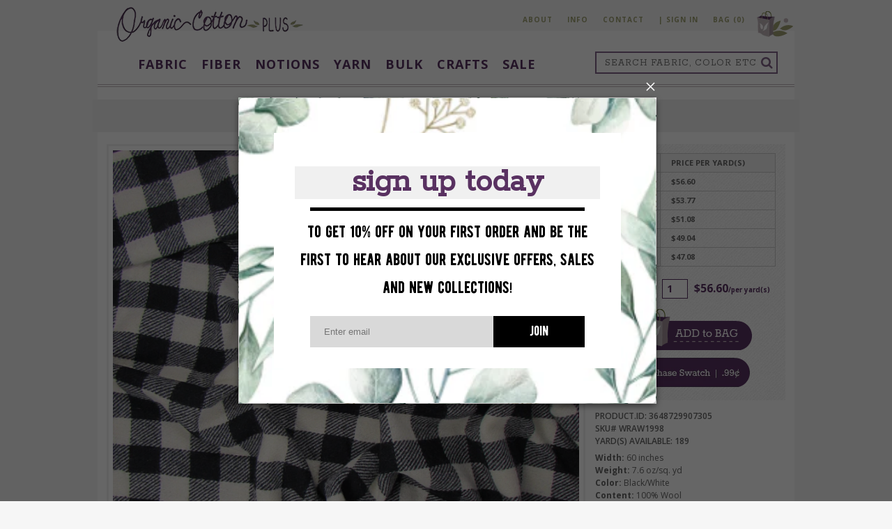

--- FILE ---
content_type: text/css
request_url: https://organiccottonplus.com/cdn/shop/t/51/assets/stylesheet.scss.css?v=22768695096617375121769714524
body_size: 14770
content:
@charset "UTF-8";html,body,div,span,applet,object,iframe,h1,h2,h3,h4,h5,h6,p,blockquote,pre,a,abbr,acronym,address,big,cite,code,del,dfn,img,ins,kbd,q,s,samp,small,strike,sub,sup,tt,var,u,center,dl,dt,dd,ol,ul,li,fieldset,form,label,legend,table,caption,tbody,tfoot,thead,tr,th,td,article,aside,canvas,details,embed,figure,figcaption,footer,header,hgroup,menu,nav,output,ruby,section,summary,time,mark,audio,video{margin:0;padding:0;border:0;font-size:100%;font:inherit;vertical-align:baseline}article,aside,details,figcaption,figure,footer,header,hgroup,menu,nav,section{display:block}body{line-height:1}ol,ul{list-style:none}blockquote,q{quotes:none}blockquote:before,blockquote:after,q:before,q:after{content:"";content:none}table{border-collapse:collapse;border-spacing:0}a,a img,input,textarea,select,button{outline:none}.clear{width:100%;height:0;clear:both;display:block}button{background:none;border:0;cursor:pointer;padding:0;margin:0;transition:color .3s}a{text-decoration:none}.cf:after{content:"";display:table;clear:both}*,*:after,*:before{-webkit-box-sizing:border-box;-moz-box-sizing:border-box;box-sizing:border-box;-webkit-font-smoothing:antialiased;-moz-osx-font-smoothing:grayscale}.rokkit{font-family:Rokkitt,serif}.rocksalt{font-family:Rock Salt,cursive}.cabinsketch{font-family:Cabin Sketch,cursive}.opensans{font-family:Open Sans,sans-serif}@font-face{font-family:Mono Social Icons Font;src:url(//organiccottonplus.com/cdn/shop/t/51/assets/font-social.eot?v=14941760005116463921698341592);src:url(//organiccottonplus.com/cdn/shop/t/51/assets/font-social.eot?%23iefix&v=14941760005116463921698341592) format("embedded-opentype"),url(//organiccottonplus.com/cdn/shop/t/51/assets/font-social.woff?v=171565454566811322481698341594) format("woff"),url(//organiccottonplus.com/cdn/shop/t/51/assets/font-social.ttf?v=62484153589840532371698341593) format("truetype"),url(//organiccottonplus.com/cdn/shop/t/51/assets/font-social.svg%23MonoSocialIconsFont?v=7294) format("svg");src:url(//organiccottonplus.com/cdn/shop/t/51/assets/font-social.ttf?v=62484153589840532371698341593);font-weight:400;font-style:normal}.fa,.product-dropdown-parent .title:before{font: 14px/1 FontAwesome;font-size:inherit;text-rendering:auto;-webkit-font-smoothing:antialiased;-moz-osx-font-smoothing:grayscale}.fa-lg{font-size:1.33333333em;line-height:.75em;vertical-align:-15%}.fa-2x{font-size:2em}.fa-3x{font-size:3em}.fa-4x{font-size:4em}.fa-5x{font-size:5em}.fa-fw{width:1.28571429em;text-align:center}.fa-ul{padding-left:0;margin-left:2.14285714em;list-style-type:none}.fa-ul>li{position:relative}.fa-li{position:absolute;left:-2.14285714em;width:2.14285714em;top:.14285714em;text-align:center}.fa-li.fa-lg{left:-1.85714286em}.fa-border{padding:.2em .25em .15em;border:solid .08em #eeeeee;border-radius:.1em}.fa-pull-left{float:left}.fa-pull-right{float:right}.fa.fa-pull-left,.product-dropdown-parent .fa-pull-left.title:before{margin-right:.3em}.fa.fa-pull-right,.product-dropdown-parent .fa-pull-right.title:before{margin-left:.3em}.pull-right{float:right}.pull-left{float:left}.fa.pull-left,.product-dropdown-parent .pull-left.title:before{margin-right:.3em}.fa.pull-right,.product-dropdown-parent .pull-right.title:before{margin-left:.3em}.fa-spin{-webkit-animation:fa-spin 2s infinite linear;animation:fa-spin 2s infinite linear}.fa-pulse{-webkit-animation:fa-spin 1s infinite steps(8);animation:fa-spin 1s infinite steps(8)}@-webkit-keyframes fa-spin{0%{-webkit-transform:rotate(0deg);transform:rotate(0)}to{-webkit-transform:rotate(359deg);transform:rotate(359deg)}}@keyframes fa-spin{0%{-webkit-transform:rotate(0deg);transform:rotate(0)}to{-webkit-transform:rotate(359deg);transform:rotate(359deg)}}.fa-rotate-90{-ms-filter:"progid:DXImageTransform.Microsoft.BasicImage(rotation=1)";-webkit-transform:rotate(90deg);-ms-transform:rotate(90deg);transform:rotate(90deg)}.fa-rotate-180{-ms-filter:"progid:DXImageTransform.Microsoft.BasicImage(rotation=2)";-webkit-transform:rotate(180deg);-ms-transform:rotate(180deg);transform:rotate(180deg)}.fa-rotate-270{-ms-filter:"progid:DXImageTransform.Microsoft.BasicImage(rotation=3)";-webkit-transform:rotate(270deg);-ms-transform:rotate(270deg);transform:rotate(270deg)}.fa-flip-horizontal{-ms-filter:"progid:DXImageTransform.Microsoft.BasicImage(rotation=0, mirror=1)";-webkit-transform:scale(-1,1);-ms-transform:scale(-1,1);transform:scaleX(-1)}.fa-flip-vertical{-ms-filter:"progid:DXImageTransform.Microsoft.BasicImage(rotation=2, mirror=1)";-webkit-transform:scale(1,-1);-ms-transform:scale(1,-1);transform:scaleY(-1)}:root .fa-rotate-90,:root .fa-rotate-180,:root .fa-rotate-270,:root .fa-flip-horizontal,:root .fa-flip-vertical{filter:none}.fa-stack{position:relative;display:inline-block;width:2em;height:2em;line-height:2em;vertical-align:middle}.fa-stack-1x,.fa-stack-2x{position:absolute;left:0;width:100%;text-align:center}.fa-stack-1x{line-height:inherit}.fa-stack-2x{font-size:2em}.fa-inverse{color:#fff}.fa-search:before{content:"\f002"}.fa-info-circle:before{content:"\f05a"}.fa-envelope:before{content:"\f0e0"}.fa-facebook-square:before{content:"\f082"}.fa-twitter:before{content:"\f099"}.fa-pinterest:before{content:"\f0d2"}.fa-instagram:before{content:"\f16d"}.fa-leaf:before{content:"\f06c"}.fa-comments:before{content:"\f086"}.fa-caret-right:before{content:"\f0da"}.fa-caret-down:before{content:"\f0d7"}.grid{margin:0 -.7%}.grid:after{content:"";display:table;clear:both}[class*=col-]{float:left}.col-1-5{width:50%}@media only screen and (min-width: 40em){.col-1-5{width:20%}}.col-1-4{width:100%}@media only screen and (min-width: 40em){.col-1-4{width:25%}}@media only screen and (min-width: 62.5em){.col-1-4{width:25%}}.col-1-3{width:33.33%}.col-1-2{width:100%}@media only screen and (min-width: 40em){.col-1-2{width:50%}}.col-2-3{width:66.66%}@media only screen and (min-width: 40em){.col-3-4{width:75%}}@media only screen and (min-width: 62.5em){.col-3-4{width:75%}}.col-1{width:100%}[class*=col-]{padding:0 .7%}body{padding:0 0 65px;font-family:Open Sans,sans-serif}@media only screen and (min-width: 62.5em){body{background-color:#f6f6f6;padding-bottom:50px}}@media only screen and (min-width: 62.5em){.desktop{display:block}}.page-wrapper{width:100%;border:0;margin:59px auto 0;background:#fff}@media only screen and (min-width: 62.5em){.page-wrapper{width:1000px;border-top-left-radius:20px;margin-top:0}}.page-wrapper img{max-width:100%;transition:opacity .3s}.page-top{text-align:center}.inner-home-page-wrapper{padding:0 12px;margin:0}@media only screen and (min-width: 62.5em){.inner-home-page-wrapper{margin:0 36px}}.inner-page-wrapper{margin:0 10px}@media only screen and (min-width: 62.5em){.inner-page-wrapper{margin:0 20px}}a{text-decoration:none;transition:background .3s,color .3s}.mobile{display:none}.clear{display:block;width:100%;height:0;clear:both}.main{width:100%;float:left}#content{width:100%;padding-top:10px;position:relative}@media only screen and (min-width: 62.5em){#content.collection{padding-top:2rem}}#white{width:1000px;margin:8px auto 0;height:2px;background:#fff}#wrap_footer{background:#fff;width:100%;height:2px;clear:both}.superheader{display:none}@media only screen and (min-width: 62.5em){.superheader{display:block}}.superheader_wrap{width:100%;max-width:100%}@media only screen and (min-width: 62.5em){.superheader_wrap{margin:16px auto 0;width:1000px}}.superheader{text-align:right;float:right}.super-nav-item,.super-vert-bar{font-size:10px}.super-nav-item{display:inline-block;padding-right:17px;vertical-align:top;width:100%}@media only screen and (min-width: 62.5em){.super-nav-item{width:initial}}.superheader li:last-of-type{margin-left:-4px;padding-right:2px}.super-nav-item a,.superheader .super-vert-bar{text-decoration:none;color:#a0a274;font-weight:700;text-transform:uppercase;padding-top:7px;display:inline-block;letter-spacing:1px}.superheader form,.superheader p{float:right}.superheader form{float:right;display:block;width:auto;height:30px;text-align:left}.superheader button{display:block;float:left;width:36px;height:30px;border:none;cursor:pointer;outline:none;font:30px/24px Mono Social Icons Font;background-color:#fff}.superheader a.shopping_bag{padding:0;position:relative;z-index:2}.shipping-note{display:block;font:16px/36px Rokkitt,serif;color:#ef8704;height:30px;margin:0}#tollfree{display:block;height:30px;background:url(//organiccottonplus.com/cdn/shop/t/51/assets/icon-phone.png?v=86172615148172167611698341616) no-repeat center left;font:11px/30px Open Sans,sans-serif;color:#978b90;padding:0 0 0 20px;margin:0 0 0 10px}.super-nav{height:28px;overflow:visible}.super-nav-blog-back{float:left}.header{background:#fff;border-bottom:4px double #c2b6bb;padding:0;position:fixed;top:0;z-index:10;width:100%}.header.mobile-scrollable{height:100%;overflow-y:scroll;-webkit-overflow-scrolling:touch}@media only screen and (min-width: 62.5em){.header.mobile-scrollable{-webkit-overflow-scrolling:auto}}@media only screen and (min-width: 62.5em){.header{padding:19px 12px 15px;position:relative;height:auto;overflow:initial;z-index:initial}}.logo{width:auto;height:auto;display:block;width:268px;margin-left:12px;max-width:60%;padding-top:10px;display:inline-block;float:none}@media only screen and (min-width: 62.5em){.logo{margin-left:25px;float:left}}#header_goodies{float:right;width:286px;position:relative;left:-11px;top:14px}#minicart{float:left;padding:16px 0 0;position:relative;top:-8px;left:7px;font-family:Open Sans,sans-serif;color:#d1c8cc;font-size:10px;min-height:47px;line-height:15px;font-weight:600}#minicart a.shopping_bag{display:block;float:left;margin:-16px 8px 0 0;text-decoration:none}#minicart a{color:#593161;text-decoration:none}#minicart a:hover{text-decoration:underline}.minicart_account{white-space:nowrap}.social{margin-top:16px;float:left;font-size:24px;line-height:25px;letter-spacing:1px}.social a{margin-right:5px}.social a:hover{color:#a0a274}a.facebook{background:url(//organiccottonplus.com/cdn/shop/t/51/assets/icon-flag-facebook.png?v=7294) no-repeat;width:31px;height:48px}a.twitter{background:url(//organiccottonplus.com/cdn/shop/t/51/assets/icon-flag-twitter.png?v=7294) no-repeat;width:30px;height:45px}a.google{background:url(//organiccottonplus.com/cdn/shop/t/51/assets/icon-flag-pinterest.png?v=7294) no-repeat;width:30px;height:40px}#shipping_note{width:100%;height:26px;background:url(//organiccottonplus.com/cdn/shop/t/51/assets/hr.png?v=116469597468124920251698341612) no-repeat left bottom;padding:0 0 5px;margin:-15px 0 0}.search-bar-icon{font-size:18px;color:#836589;vertical-align:middle}.fa-bars{color:#593161;cursor:pointer}.header form{display:none;background:#836589;height:32px;padding:2px;float:right;margin:20px}@media only screen and (min-width: 62.5em){.header form{display:block;margin:11px 12px 0 0}}.header form input{display:block;width:231px;height:28px;float:left;border:none;color:#978b90;font:14px/24px Rokkitt,serif;padding:0 0 0 12px;letter-spacing:1px;margin:0;text-transform:uppercase;color:#f0f0f0;color:#666}.header form button{display:block;width:27px;height:28px;float:left;border:none;text-align:center;cursor:pointer;padding:0;margin:0;background-color:#fff;border-radius:0}body #minicart_notice{position:absolute;background:#00f;padding:10px 25px;margin:50px 50px 0 0;color:#fff;font-size:12px}.main-nav{display:none;float:left;margin-top:15px;margin-left:36px}@media only screen and (min-width: 62.5em){.main-nav{display:block}}.main-nav__list a[title=wovens-title]{pointer-events:none}.main-nav__item{float:left;font-family:Open Sans,sans-serif;font-size:13px;font-weight:700;padding:5px 10px;text-transform:uppercase;letter-spacing:1px;line-spacing:1px}.main-nav__item .list-title{color:#593161;padding-bottom:3px}.main-nav__item:hover>.list-title{color:#c2b6bb;border-bottom:2px solid #c2b6bb}.main-nav__item:hover .sub-nav{display:block}.sub-nav{display:none;padding-top:38px;position:absolute;z-index:1002;left:90px;right:90px}.sub-nav__list{text-transform:initial;letter-spacing:initial;border-top:4px solid #c2b6bb;background-color:#f6f6f6;padding:20px 30px 22px 36px;-moz-column-count:4;-webkit-column-count:4;column-count:4}.sub-nav__list .list-title{font-family:Rokkitt,serif;font-size:18px;line-height:24px;font-weight:500;color:#593161}.sub-nav__list .list-title:hover{color:#616333}.sub-nav__item{-webkit-column-break-inside:avoid;-moz-column-break-inside:avoid;-o-column-break-inside:avoid;-ms-column-break-inside:avoid;column-break-inside:avoid}a[href$=fabric]~.sub-nav .sub-nav__item{padding-bottom:25px}a[href$=notions-all]~.sub-nav,a[href$=patterns]~.sub-nav,a[href$=yarn-all]~.sub-nav{width:235px}a[href$=notions-all]~.sub-nav .sub-nav__list,a[href$=patterns]~.sub-nav .sub-nav__list,a[href$=yarn-all]~.sub-nav .sub-nav__list{-moz-column-count:initial;-webkit-column-count:initial;column-count:initial}a[href$=notions-all]~.sub-nav,a[href$=patterns]~.sub-nav,a[href$=yarn-all]~.sub-nav{left:auto;right:auto;margin-left:-37px}a[href$=notions-all]~.sub-nav .sub-nav__item,a[href$=patterns]~.sub-nav .sub-nav__item,a[href$=yarn-all]~.sub-nav .sub-nav__item{padding-bottom:5px}.sub-sub-nav__list{padding-left:18px}.sub-sub-nav__list .list-title{font-family:Open Sans,sans-serif;font-size:12px;line-height:21px;font-weight:500;color:#616333}.sub-sub-nav__list .list-title:hover{color:#593161}.nav{width:706px;margin:0 auto;float:left}.nav a{display:block;float:right;text-decoration:none;height:25px;border-radius:12.5px;background:#eeefd1;color:#666;line-height:25px;font-family:Rokkitt,serif;font-size:15px;text-align:center;padding:0 10px;margin:0 0 0 7px}.nav a:hover{background:#c2b6bb;color:#fff}.nav a.last{margin:0}.nav.below{display:none}.above-mobile-menu{text-align:center}.main-nav{text-align:left}#sidebar{float:left;width:210px;position:relative;margin-top:-154px;left:10px;z-index:1;background:#eeefd1;height:100%;padding:140px 0 0 12px}#products{background:url(//organiccottonplus.com/cdn/shop/t/51/assets/bg-products.png?v=100505965360504570971698341550) no-repeat;width:271px;height:76px;position:relative;display:block;left:-39px}#products-smaller{display:none;background:url(//organiccottonplus.com/cdn/shop/t/51/assets/bg-products-mobile.png?v=42727598813354607511698341550) no-repeat;width:294px;height:76px}#list{font-size:12px;margin:22px 0 0;border-bottom:thin solid #dcddbf;width:194px}#list a,#list-mobile a{display:block;text-decoration:none;color:#616333;text-transform:uppercase;border-top:thin solid #dcddbf;line-height:16px;width:194px;padding:5px 0 5px 6px}#list a.child{text-transform:none;border-top:none;line-height:17px;width:196px;padding:10px;margin:0 0 1px}#list a.child span{font-size:30px;display:inline-block;position:relative;top:3px}#list a.child:hover{background:#fff;color:#593161}#list-mobile{font-size:12px}.list_buffer{display:block;height:7px}#newsletter{color:#545624;font-size:10px;line-height:19px;margin:20px 0 0 20px}#newsletter_options{background:url(//organiccottonplus.com/cdn/shop/t/51/assets/newsletter_options.png?v=180225974333251419201698341636) no-repeat;width:138px;height:110px;padding:104px 0 0 20px}#newsletter input[type=email]{display:block;border:none;background:#fff;width:128px;padding:0 10px 0 20px;font-family:Open Sans,sans-serif;font-size:10px;height:23px;line-height:23px;margin:8px 0;color:#797979}#newsletter button{height:24px;line-height:21px;background:#fff;padding:0 9px;border-radius:12px;display:block;border:2px solid #fff;font-family:Open Sans,sans-serif;font-weight:700;color:#593161;letter-spacing:1px;cursor:pointer;float:right;position:relative;left:-30px}#newsletter button:hover{border:2px solid #d0c9bb;color:#c2b6bb}#gots{margin:0 10px 0 0;float:left;border-bottom:thin solid #d5d6b8;background:#eeefd1;padding:50px 0 0;height:309px;text-align:center}.main #gots img{max-width:130px;height:auto}#affiliate{margin:15px 0 24px;width:201px;text-align:center;font-size:13px;font-style:italic;line-height:19px;color:#593161}#affiliate a{display:inline-block;background:#fff;padding:0 13px;border:2px solid #fff;color:#593161;height:22px;line-height:22px;border-radius:12px;font-weight:700;text-decoration:none;position:relative;top:6px;font-style:normal}#affiliate a:hover{border-color:#d0c9bb;color:#c2b6bb}.mobile-menu{display:none;width:100%;text-align:center}@media only screen and (min-width: 62.5em){.mobile-menu{display:none!important}}#list-mobile li:hover .sublist,#list-mobile li .sublist{float:left;width:100%;background-color:transparent!important;border:none;z-index:20000;position:static;display:none}#list-mobile li ul li a{text-transform:none;border:0px!important}#list li .sublist{display:none}#list-mobile li .sublist li:hover a{background-color:#f0f0f0f7}#list-mobile li a.open-sublist span,.menu-icon-inside span i{font-style:normal;display:inline-block;background-image:url(//organiccottonplus.com/cdn/shop/t/51/assets/has-children.png?v=179961008037660317561698341611);background-repeat:no-repeat;background-position:right center;padding:0 25px 0 0}#sidebar{display:none}.mobile-menu-inside{float:left;width:100%;height:auto;position:fixed;height:100%;overflow-y:scroll}.nav-mobile{float:left;width:100%;height:auto;padding-left:15px!important;padding-right:15px!important;padding:10px 0 0}.nav-mobile a{float:left;width:100%;height:auto;background-color:#f0f0f0f7;border-radius:12.5px;text-align:center;cursor:pointer;color:#666;font-family:Rokkitt,serif;font-size:18px;margin:0 0 10px;padding:8px 10px;text-decoration:none}.customer-nav-mobile{float:none}.customer-nav-mobile li{padding-right:0}.customer-nav-mobile a{background-color:#593161;color:#fff;padding:12px 14px}a.mobile-cart-button{background-color:#0084b4}#sidebar-mobile{width:100%;height:auto;padding-left:15px!important;padding-right:15px!important}#sidebar-mobile-inside img,#sidebar-mobile-inside a{max-width:100%;display:block;margin:0 auto}#sidebar-mobile-inside a{margin-top:12px;margin-bottom:12px}#sidebar-mobile li{width:100%}#sidebar-mobile li ul{display:inline-block;width:100%;vertical-align:top}#sidebar-mobile li ul li,#sidebar-mobile li ul li a,#list-mobile li ul li a{float:left;width:100%!important}#sidebar-mobile li ul li a,#list-mobile li ul li a{border-bottom:0px}#products-smaller-mobile{background:none;width:294px;height:76px;z-index:5;position:relative}.mobile-cart-icon{display:block;position:relative;float:right;width:60px;padding:10px}.mobile-cart-icon a,.mobile-cart-icon img{display:block}@media only screen and (min-width: 62.5em){.mobile-cart-icon{display:none}}.bx-wrapper{position:relative;margin:0 auto 45px;padding:0;*zoom: 1;-ms-touch-action:pan-y;touch-action:pan-y}.bx-wrapper img{max-width:100%;display:block}.bxslider{margin:0;padding:0}ul.bxslider{list-style:none}.bxslider li{visibility:hidden}.bx-viewport{-webkit-transform:translatez(0)}.bx-wrapper .bx-pager,.bx-wrapper .bx-controls-auto{position:absolute;bottom:-30px;width:100%}.bx-wrapper .bx-loading{min-height:50px;background:url(bx_loader.gif) center center no-repeat #fff;height:100%;width:100%;position:absolute;top:0;left:0;z-index:2000}.bx-wrapper .bx-pager{text-align:center;font-size:.85em;font-family:Arial;font-weight:700;color:#666;padding-top:20px}.bx-wrapper .bx-pager.bx-default-pager a{background:#666;text-indent:-9999px;display:block;width:10px;height:10px;margin:0 5px;outline:0;-moz-border-radius:5px;-webkit-border-radius:5px;border-radius:5px}.bx-wrapper .bx-pager.bx-default-pager a:hover,.bx-wrapper .bx-pager.bx-default-pager a.active,.bx-wrapper .bx-pager.bx-default-pager a:focus{background:#000}.bx-wrapper .bx-pager-item,.bx-wrapper .bx-controls-auto .bx-controls-auto-item{display:inline-block;*zoom: 1;*display: inline}.bx-wrapper .bx-pager-item{font-size:0;line-height:0}.bx-wrapper .bx-caption{position:absolute;bottom:0;left:0;background:#666;background:#505050bf;width:100%}.bx-wrapper .bx-caption span{color:#fff;font-family:Arial;display:block;font-size:.85em;padding:10px}.slideshow{margin-top:12px}@media only screen and (min-width: 62.5em){.slideshow{margin-top:22px;padding:0 2px}}.slideshow .bxslider li{padding:4px 0}.slideshow img{display:block;margin:0 auto}.bx-wrapper .bx-pager.bx-default-pager a{background-color:#cfd0b9;width:12px;height:12px;border-radius:12px}.bx-wrapper .bx-pager.bx-default-pager a:hover,.bx-wrapper .bx-pager.bx-default-pager a.active,.bx-wrapper .bx-pager.bx-default-pager a:focus{background-color:#a0a274}#slideshow{width:707px;height:auto;overflow:hidden;margin:0 auto;position:relative}.arrow a{display:block;position:absolute;z-index:200;width:23px;height:50px;text-decoration:none}#prev a{background:url(//organiccottonplus.com/cdn/shop/t/51/assets/bg-prev.png?v=120423225495348042491698341549) no-repeat}#next a{background:url(//organiccottonplus.com/cdn/shop/t/51/assets/bg-next.png?v=70745180445417573461698341549) no-repeat;right:0;float:right}#next{float:right;right:0}#next,#prev{top:50%;margin-top:-25px;position:absolute}.featured-collections{margin-bottom:6px}.featured-collections .heading{font:14px/16px Rokkitt,serif;color:#a0a274;text-align:center;margin-bottom:12px}.featured-collections .heading img{vertical-align:middle;width:15%}@media only screen and (min-width: 62.5em){.featured-collections .heading{font:22px/24px Rokkitt,serif}.featured-collections .heading img{width:initial}}.featured-collections .featured-collection__item a{display:block;position:relative;height:161px}@media only screen and (min-width: 40em){.featured-collections .featured-collection__item a{height:242px}}.featured-collections .featured-collection__item:nth-of-type(odd){padding-right:.7%;clear:left}.featured-collections .featured-collection__item:nth-of-type(2n){padding-left:.7%}.featured-collections .featured-collection__item:hover .title{background-color:#a0a274}.featured-collections .featured-collection__item{margin-bottom:24px}.featured-collections .featured-collection__item img{display:block}.featured-collections .title{background-color:#c1c2a5;color:#fff;text-align:center;font:18px/24px Rokkitt,serif;letter-spacing:1px;text-transform:uppercase;padding:14px 0 11px;position:absolute;width:100%;bottom:0;line-height:1}.featured-products .heading{font:20px/24px Rokkitt,serif;color:#a0a274;text-align:center;margin-bottom:20px}.featured-products .heading img{vertical-align:middle;position:relative;top:-5px}.featured-products .heading h3{position:relative;margin:0 auto;z-index:1;background-color:#fff}@media only screen and (min-width: 62.5em){.featured-products .heading h3{width:200px}}.featured-products .heading:before{content:"";display:block;position:relative;top:13px;border-bottom:4px double #c2b6bb}.featured-products .info{text-align:center;color:#666;font:13px/19px Open Sans,sans-serif;background-color:#fffc;padding:10px 5px}@media only screen and (min-width: 40em){.featured-products .info{display:none;position:absolute;top:50%;left:0;right:0;width:100%;padding:28px 5% 32px;-webkit-transform:translateY(-50%);-moz-transform:translateY(-50%);-o-transform:translateY(-50%);-ms-transform:translateY(-50%);transform:translateY(-50%)}}.featured-products__grid{margin:0 -.7%}.featured-products__grid li:nth-of-type(odd){clear:left}@media only screen and (min-width: 40em){.featured-products__grid li:nth-of-type(odd){clear:none}.featured-products__grid li:nth-of-type(5n+1){clear:left}}.featured-products__item{position:relative;padding-right:.7%;padding-left:.7%;margin-bottom:21px}.featured-products__item:hover .info{display:block}#featured{padding:0 5px}#featured h2{float:left;padding:0 5px;color:#fff;width:100%;font-family:Rokkitt,serif;font-size:18px;margin-bottom:13px}#featured h2 span{float:left;width:100%;border-bottom:2px solid #593161}#featured h2 span i{font-style:normal;display:inline-block;background:#593161;min-height:16px;padding:2px 10px 0;border-bottom:2px solid #593161}#featured a{display:block;float:left;padding:0 5px 26px;text-decoration:none;color:#666;font-style:italic;font-family:Open Sans,sans-serif;font-size:12px;line-height:18px;width:20%}#featured a span{display:block;text-align:center}#featured a span.img{max-height:150px;overflow:hidden;margin:0}#featured a img{display:block;width:100%;height:auto;max-width:100%}#featured a.first img{margin-left:0}#buckets{margin:0;width:100%;padding:0 0 0 10px;float:left;height:auto}#buckets a{display:block;margin:0;padding:0}#buckets>a{float:left}#bucket1{background:url(//organiccottonplus.com/cdn/shop/t/51/assets/bucket1.png?v=111603181540343972631698341563) no-repeat;width:412px;height:230px;float:left;margin:0 10px 0 0;padding:79px 0 0 27px}#bucket1 p,#bucket11 p{font-size:15px;line-height:30px;color:#666}#bucket1 p a,#bucket11 p a{display:inline;float:none;margin:0;color:#666;text-decoration:none}#bucket1 p a:hover,#bucket p a:hover{text-decoration:underline}.graphic2{float:left;background:url(//organiccottonplus.com/cdn/shop/t/51/assets/graphic2.png?v=29133631629984192121698341609) no-repeat;width:310px;height:163px;margin:-3px 0 11px 6px}.graphic2 .discount_intro{font-family:Open Sans,sans-serif;color:#616333;font-size:10px;line-height:15px;margin:74px 15px 0 29px}.graphic2 .discount_code{font-family:Rokkitt,serif;color:#fff;font-size:16px;line-height:24px;margin:6px 0 0 39px}.graphic2-new .discount_intro{font-family:Open Sans,sans-serif;color:#616333;font-size:10px;line-height:15px;text-align:left}.graphic2-new{border:1px solid #cec5c9;padding:2px;float:left;width:310px;height:auto;margin:0 0 11px 6px;text-align:center;position:relative}#buckets a.graphic3-new{border:1px solid #cec5c9;padding:2px;float:left;width:310px;height:auto;margin:10px 0 11px 6px;text-align:center;position:relative}.graphic2-new .discount_code{position:absolute;height:25px;line-height:25px;background-color:#ef8704;float:left;width:100%;left:0;bottom:11px;font-family:Rokkitt,serif;color:#fff;font-size:16px}.graphic2-new img{margin:-8px 0 10px}.graphic2-new-inside{float:left;width:100%;height:auto;padding:0 15px 40px 29px;border:1px solid #cec5c9}.graphic3-new-inside{float:left;width:100%;height:auto;padding:0;border:1px solid #cec5c9}img#title-sustain{margin-top:-20px}img#sustain-main{float:left;margin-top:-20px}#buckets-left{float:left;width:664px}#buckets-right{float:left;width:316px}#bucket11{background:url(//organiccottonplus.com/cdn/shop/t/51/assets/grey-lines-bg.png?v=114562057138199284891698341610) repeat;width:439px;height:auto;float:left;margin:0 10px 0 0}#bucket11-inside{float:left;width:100%;height:auto;background-image:url(//organiccottonplus.com/cdn/shop/t/51/assets/whyshop.png?v=47833030045496028061698341679);background-repeat:no-repeat;background-position:right bottom;padding:29px 0 60px 27px}#bucket11-inside img#why-shop-title{margin:0 0 10px;max-width:100%}.sidewrapper{margin-top:4em;margin-left:1.2em;margin-right:2em}.breadcrumbs{font-size:11px;color:#999;line-height:11px;margin:5px 0 13px;padding-top:15px;font-weight:700;text-align:center;font:18px/24px Rokkitt,serif}@media only screen and (min-width: 62.5em){.breadcrumbs{margin-top:15px}}.breadcrumbs a{color:#593161;text-decoration:none}.breadcrumbs a:hover{color:#c2b6bb}.breadcrumbs span{font-size:13px;color:#593161}.js-breadcrumb-filter-link-wrapper{display:inline}.js-breadcrumb-filter-link-wrapper a{cursor:url([data-uri]),auto}.fa-test{font-family:FontAwesome;display:inline}.collection-title-wrapper{text-align:center;background-color:#f0f0f0;margin:40px 15px 0}@media only screen and (min-width: 40em){.collection-title-wrapper{margin:40px 27px 0}}.collection-title-wrapper h1{margin-bottom:5px}.collection-banner{position:relative;background-position:center;background-size:cover;height:265px;margin-bottom:20px}@media only screen and (min-width: 40em){.collection-banner{margin-bottom:20px}}.collection-banner:before{content:"";position:absolute;top:0;right:0;bottom:0;left:0;background-color:#fff6}.collection-banner .collection-title{display:inline-block;line-height:.9;width:auto;position:absolute;top:50%;left:50%;transform:translate(-50%,-50%);-webkit-transform:translate(-50%,-50%);-ms-transform:translate(-50%,-50%)}.collection-description-wrapper{margin-bottom:1rem}@media only screen and (min-width: 40em){.collection-description-wrapper{margin-bottom:0}}.collection-description{margin-top:0}.collection-filter-list.is-visible .product-filter-list__item--single{border-bottom:1px solid #c2b6bb}.collection-filter-list.is-visible li{display:block}.filter-title .fa-times{position:absolute;right:0}.product-filter .filter-title~.product-filter-list__item{display:none}@media only screen and (min-width: 40em){.product-filter:hover .filter-title~.product-filter-list__item{display:block}}.collection{margin-top:11px}.collection-page .meta{font:15px/22px Open Sans,sans-serif;color:#6d6d6d;padding:2px 25px 0 5px}@media only screen and (min-width: 62.5em){.collection-page .meta{margin-left:16%;min-height:44px}}.collection-page .meta h1{font:33px/33px Rokkitt,serif;color:#593161}.collection-page .meta #read-more{display:none}.collection-page .meta #read-more-link,.collection-page .meta #close-link{color:#ef8704;text-decoration:none}.sorting{margin:0 0 15px}.sorting label{display:block;float:left;height:18px;font:12px/18px Open Sans;color:#6d6d6d;text-transform:uppercase;margin:3px 10px 0 0}.sort-select{display:block;float:left;width:195px;height:18px;font:10px/18px Open Sans;color:#6d6d6d;text-transform:uppercase;overflow:hidden;background:url(//organiccottonplus.com/cdn/shop/t/51/assets/dropdown_arrow.png?v=83162735284113260041698341582) no-repeat right #fff;border:2px solid #dddddd;cursor:pointer;outline:none;margin:0 0 13px}.sort-select select{background:transparent;width:219px;padding:0 5px;font:10px/18px Open Sans;color:#6d6d6d;text-transform:uppercase;border:0;border-radius:0;height:18px;-webkit-appearance:none;cursor:pointer;outline:none}.product{border:3px solid #f0f0f0;padding:8px;text-align:center;color:#666;line-height:18px;margin-bottom:15px}.product a{text-decoration:none;color:#666}.product span.img{display:block;overflow:hidden;margin:0 0 10px;background:#f0f0f0;width:100%}@media only screen and (min-width: 62.5em){.product span.img{height:193px}}.collection-page .product span.img{background-color:#fff}.master-product{text-align:left}.master-product .product-inner{position:relative}.master-product span.img{margin:0 0 10px}@media only screen and (min-width: 53.25em){.master-product span.img{height:415px;margin:0}}.master-product .title{font-size:22px}.master-product .description{font-size:12px}.master-product .alt-images{float:left;width:60px}.master-product .alt-image{float:left;padding-right:13%}.master-product .styled-select{float:left;margin-right:10px}.master-product .color-label{margin-bottom:3px;font-size:12px;font-weight:700}.master-product .color-label-color{font-weight:400}@media only screen and (min-width: 53.25em){.master-product .swatch_form{padding:0 16px}}.master-product span.sale{bottom:0}.master-product .ajaxified-cart-feedback{clear:both}.master-product .styled-select-placeholder{display:block;height:0;margin:0;padding:0;visibility:hidden}@media only screen and (min-width: 40em){.master-right{padding-left:16px;height:40vw;overflow:hidden}}@media only screen and (min-width: 53.25em){.master-right{height:272px}}.description-cover{background-color:#fff}@media only screen and (min-width: 40em){.description-cover{position:absolute;right:0;bottom:0;width:calc(49.3% - 9px)}}.description-cover .alt-image{width:12.5%;float:left;padding-right:2%}@media only screen and (min-width: 40em){.description-cover:before{content:"";background-color:#000;position:absolute;width:100%;top:-50px;left:0;right:0;height:50px;background:-moz-linear-gradient(top,rgba(255,255,255,0) 0%,white 100%);background:-webkit-linear-gradient(top,rgba(255,255,255,0) 0%,white 100%);background:linear-gradient(to bottom,#fff0,#fff);filter:progid:DXImageTransform.Microsoft.gradient(startColorstr="#00ffffff",endColorstr="#ffffff",GradientType=0)}}.master-read-more{display:none;position:absolute;top:-20px;right:15px}@media only screen and (min-width: 40em){.master-read-more{display:block}}.master-read-more a{display:block;font:17px/28px Rokkitt,serif;color:#593161;padding:0 10px;border-radius:15px}.master-read-more:hover a{color:#fff!important;background-color:#593161}@media only screen and (min-width: 53.25em){.master-add-to-cart-wrapper{padding:0 8px 0 0}}@media only screen and (min-width: 40em){.master-qty-add-wrapper{width:100%}}@media only screen and (min-width: 53.25em){.master-qty-add-wrapper{padding:0 0 0 16px}}@media only screen and (min-width: 62.5em){.master-qty-add-wrapper{width:50%}}span.img img{max-width:initial;height:auto;display:block;margin:0 auto;width:100%}@media only screen and (min-width: 40em){span.img img{height:40vw}}@media only screen and (min-width: 62.5em){span.img img{height:initial}}.video-thumbnail-wrapper{position:relative;height:0;overflow:hidden}.video-thumbnail-wrapper.is-active{padding-bottom:56.25%}.video-thumbnail-wrapper iframe{position:absolute;top:0;left:0;width:100%;height:100%}#collection .title{display:block;font-size:16px;margin:0 0 7px;font-weight:400;color:#666}#collection .sku_available,#collection .price-range{display:block;font-size:10px;font-weight:700}#collection form{margin:8px 0 0;text-align:left}#collection label.qty{font-family:Open Sans,sans-serif;font-size:11px;height:27px;line-height:27px;display:block;float:left;font-weight:600;position:relative;width:36px;display:inline;white-space:nowrap}#collection input{background:transparent;border:2px solid #dddddd;width:32px;height:25px;padding:0;line-height:25px;text-align:center;display:block;float:left;color:#666;font-size:11px;position:relative;margin:0;outline:none}#collection button.form1{display:block;float:right;background:url(//organiccottonplus.com/cdn/shop/t/51/assets/button_add-to-bag_2017.08.09.png?v=6010871736569773411698341569) no-repeat;border:none;outline:none;cursor:pointer;position:relative;top:-3px;width:128px;height:35px;width:124px;height:34px;background-size:cover}#collection button.form1:hover{background-position:0 -34px}#collection button.form1.added{background-position:0 -68px}#collection button.form1.gotocart{background-position:0 -101px}#collection button.form1.gotocart:hover{background-position:0 -136px}#collection button.form1.default{background-position:top}span.in_production{display:block;background:url(//organiccottonplus.com/cdn/shop/t/51/assets/out_of_stock.png?v=42602681705169057651698341639) no-repeat;position:absolute;width:175px;height:73px;margin:-13px 0 0 -17px}span.new{display:block;background:url(//organiccottonplus.com/cdn/shop/t/51/assets/new.png?v=112306926502560837181698341634) no-repeat;position:absolute;margin:81px 0 0 106px;width:117px;height:48px}span.sale{display:block;background:url(//organiccottonplus.com/cdn/shop/t/51/assets/sale.png?v=50623479969373778541698341650) no-repeat;position:absolute;margin:71px 0 0;width:66px;height:66px;color:#ef8704;font-weight:800;padding:34px 0 0 4px;text-align:left;font-size:14px;line-height:14px}#collection button.form2{display:block;width:199px;height:20px;background:url(//organiccottonplus.com/cdn/shop/t/51/assets/swatch_2017.08.10.png?v=170862603055010923721698341673) no-repeat 0px -20px;cursor:pointer;border:none;outline:none}#collection button.form2:hover{background-position:top}#collection button.form2.added{background-position:0 -40px}#collection button.form2.gotocart{background-position:0 -60px}#collection button.form2.gotocart:hover{background-position:0 -80px}.styled-select select{background:transparent;padding:0 5px;font-size:10px;line-height:1.2;border:0;border-radius:0;height:18px;-webkit-appearance:none;cursor:pointer;outline:none;position:relative;top:-5px;width:100%}@media only screen and (min-width: 53.25em){.styled-select select{width:219px}}.styled-select{height:18px;line-height:16px;font-family:Open Sans,sans-serif;color:#ef8704;overflow:hidden;background:url(//organiccottonplus.com/cdn/shop/t/51/assets/dropdown_arrow.png?v=83162735284113260041698341582) no-repeat right #fff;border:2px solid #dddddd;cursor:pointer;outline:none;margin:0 0 13px;width:100%}@media only screen and (min-width: 53.25em){.styled-select{width:195px}}.sale select{color:#ef8704}#collection hr{width:100%;border:none;border-top:2px dashed #dddddd;padding:0 8px;margin:15px 0 15px -8px}#pagination{margin:5px 0 25px}#pagination a{color:#666;text-decoration:none;font-size:14px}#pagination a:hover{text-decoration:underline}.product-filter{margin-bottom:1.5rem}.product-filter .title{font:18px/24px Rokkitt,serif;color:#593161;cursor:pointer;display:inline-block;width:100%;position:relative;padding:14px 14px 9px}@media only screen and (min-width: 62.5em){.product-filter .title{padding:14px 20px 9px}}.product-filter .title{background-color:#f0f0f0f7}.product-dropdown-parent .title{padding:14px 28px 9px}@media only screen and (min-width: 62.5em){.product-dropdown-parent .title{padding:14px 40px 9px}}.product-dropdown-parent .title:before{content:"\f0da";-webkit-font-smoothing:initial;-moz-osx-font-smoothing:initial;position:absolute;left:14px;margin-top:2px}@media only screen and (min-width: 62.5em){.product-dropdown-parent .title:before{left:28px}}.product-dropdown-parent .title.is-open:before{content:"\f0d7";left:14px}@media only screen and (min-width: 62.5em){.product-dropdown-parent .title.is-open:before{left:25px}}.product-dropdown-parent .title.is-open~.product-filter-sublist,.product-dropdown-parent .title.is-open~fieldset .product-filter-sublist{display:block}.product-dropdown-parent .title i{display:inline-block;position:relative;top:2px;margin-right:5px}.product-filter-list{border:1px solid #c2b6bb}.product-filter-list__item--single a{display:block}.product-filter-list__item--single i{margin-right:10px}.product-filter-sublist{display:none;padding-left:24px;padding-top:12px;padding-bottom:14px;background-color:#fff}.product-filter-sublist__item{padding-bottom:1px;font:12px/21px Open Sans,sans-serif;font-weight:500}.product-filter-sublist__item label{cursor:pointer}.product-filter-sublist__item a{color:#616333}.product-filter-sublist__item a:hover{color:#593161}fieldset .product-filter-sublist__item a{display:none}.filter-checkbox{cursor:pointer}.collection{overflow:hidden}.collection-page .product-filter{text-align:left;display:inline-block;width:100%;float:none}@media only screen and (min-width: 40em) and (max-width: 53.15em){.collection-page .product-filter{width:473px}}@media only screen and (min-width: 40em){.collection-page .product-filter{width:100%}}@media only screen and (min-width: 62.5em) and (max-width: 71.775em){.collection-page .product-filter{float:none}}@media only screen and (min-width: 53.25em){.collection-page .product-filter{width:100%}}@media only screen and (min-width: 62.5em){.collection-page .product-filter{padding:0 15px;width:25%;position:absolute;left:0;top:0;z-index:1001}}@media only screen and (min-width: 71.875em){.collection-page main{margin-top:2rem}}.collection-page .inner-page-wrapper{position:relative}.collection-page .product hr{display:none}@media only screen and (min-width: 40em){.collection-page .color-alt-images,.search-page .color-alt-images{max-height:136px;overflow-y:scroll}.collection-page .color-alt-images::-webkit-scrollbar,.search-page .color-alt-images::-webkit-scrollbar{-webkit-appearance:none;width:7px}.collection-page .color-alt-images::-webkit-scrollbar-thumb,.search-page .color-alt-images::-webkit-scrollbar-thumb{border-radius:4px;background-color:#0006;-webkit-box-shadow:0 0 1px rgba(255,255,255,.5)}}.product-page .main-image{margin-bottom:17px}@media only screen and (min-width: 40em){.product-page .main-image-with-alts{width:70%;float:left}}.product-page .large-main-image{padding-right:2%}@media only screen and (min-width: 40em){.product-page .color-alt-images{padding:0 1%;width:30%;float:left}}.product-page .alt-image{float:left;padding:5px;border:2px solid #fff;width:50%}.product-page .alt-image:hover,.product-page .alt-image.active-image{border:2px solid #c2b6bb}.product-page .alt-image img{width:100%}.product-page .alt-image a{display:block;background-size:cover;background-position:center;background-repeat:no-repeat}.product-page .show-all-images{display:none;text-align:center;margin:1em 0}.product-page .show-all-images a{font:10px/10px Open Sans,sans-serif;color:#593161;letter-spacing:.1em;text-transform:uppercase}.product-page .show-all-images a:hover{color:#836589}.product-page .share{text-align:center;margin-top:25px}.product-page .share span{position:relative;top:-2px;font:10px/10px Open Sans,sans-serif;color:#593161;letter-spacing:.1em;text-transform:uppercase}.product-page .share a{font-size:16px;color:#836589;margin:0 0 0 10px}.product-page .share a:hover{color:#836589}.product-page h1,.collection-page h1{color:#593161;font:33px/24px Rokkitt,serif;padding:11px 5px 12px;text-align:center;margin:0 0 17px}@media only screen and (min-width: 62.5em){.product-page h1{margin-top:1.1rem}}@media only screen and (min-width: 62.5em){.collection-page h1{font:42px/24px Rokkitt,serif}}.product-page h1{width:100%;background:#f0f0f0}.product-details table{width:100%;table-layout:fixed}.product-left{width:100%;padding-right:0;padding-bottom:30px}@media only screen and (min-width: 62.5em){.product-left{width:72%;float:left}}@media only screen and (min-width: 62.5em){.product-middle{width:20%;float:left;padding-left:10px;margin-top:-5px}.product-middle.large-product-left{width:0}}.product-left .main-image img{height:auto;display:block;padding:6px;border:3px solid #f0f0f0;max-width:100%;width:100%}#product-right{width:28%;float:right}.variant-selector-title{color:#593161;font:17px/28px Rokkitt,serif;text-align:left}.variant-selector{-webkit-appearance:none;-moz-appearance:none;-o-appearance:none;-ms-appearance:none;appearance:none;border-radius:0;background-color:#fff;border:1px solid #593161;font:14px/28px Open Sans,sans-serif;font-weight:700;color:#593161;padding:0 10px;width:100%;margin-bottom:21px}.variant-selector::-ms-expand{display:none}.variant-selector-icon-box{position:relative}.variant-selector-icon-box:after{content:"\f0dc";position:absolute;right:10px;top:0;line-height:1.9;font-family:FontAwesome;color:#593161}.form{background:url(//organiccottonplus.com/cdn/shop/t/51/assets/bg-form.png?v=129170582390903715621698341546);padding:13px;text-align:center;margin:0 0 14px}.form label{font-size:17px;line-height:30px;color:#593161;display:inline-block;font-family:Rokkitt,serif}.form input{font-family:Open Sans,sans-serif;background:#fff;border:thin solid #593161;width:37px;height:28px;line-height:28px;text-align:center;display:inline-block;font-size:14px;color:#593161;margin:0 5px;font-weight:700}.form button{border:none;background:url(//organiccottonplus.com/cdn/shop/t/51/assets/button-product_2017.08.11.png?v=8201977192461400131698341565) no-repeat 0px -1px;width:181px;height:62px;margin:13px 0 0;cursor:pointer}.form button:hover{background-position:0 -64px}.form button.added{background-position:0 -126px}.form button.gotocart{background-position:0 -192px}.form button.gotocart:hover{background-position:0 -254px}.form button.default{background-position:top}#product_details{font-size:12px;font-weight:600;text-transform:uppercase;line-height:18px;color:#666;margin:0 0 6px}.product-details #description{font-size:12px;color:#666;line-height:18px;font-family:Open Sans,sans-serif;width:214px}#description ul li b{display:block;width:230px}#description li{list-style:disc inside;padding:0;margin:0}.product-details button.swatch{background:url(//organiccottonplus.com/cdn/shop/t/51/assets/button-swatch_2017.08.09.png?v=165973671912751957621698341567) no-repeat 0px -55px;width:181px;height:50px;display:block;border:none;margin:2px 30px}.product-details button.swatch:hover{background-position:top}.product-details button.swatch.added{background-position:0 -109px}.product-details button.swatch.gotocart{background-position:0 -162px}.product-details button.swatch.gotocart:hover{background-position:0 -215px}.product-details #out_of_stock{background:url(//organiccottonplus.com/cdn/shop/t/51/assets/product_outofstock.png?v=72228065665168486801698341649) no-repeat;width:214px;height:188px}.sharing{margin:34px 0 0;clear:left}.a2a_kit{display:inline-block}.sharing span{display:inline-block;height:32px;background-position:top;background-repeat:no-repeat;margin-right:4px;cursor:pointer}.sharing span:hover{background-position:bottom}.st_twitter_custom{background:url(//organiccottonplus.com/cdn/shop/t/51/assets/share-twitter.png?v=16849548449350755491698341658);width:40px;background-size:contain}.st_pinterest_custom{background:url(//organiccottonplus.com/cdn/shop/t/51/assets/share-pinterest.png?v=37531418708365883781698341657);width:40px;background-size:contain}.st_facebook_custom{background:url(//organiccottonplus.com/cdn/shop/t/51/assets/share-facebook.png?v=106491266343129244521698341657);width:40px;background-size:contain}a.share-reviews{display:inline-block;background:url(//organiccottonplus.com/cdn/shop/t/51/assets/reviews_anchor.png?v=99037696797514574891698341649) no-repeat;width:185px;height:20px}.related-products{padding:35px 0;margin:27px 0 0}.related-products-title{font:18px/24px Rokkitt,serif;margin-left:10px;box-shadow:inset 0 -4px #f0f0f0;margin-bottom:10px}.related-products-title span{color:#666;font-weight:400;background-color:#f0f0f0;padding:0 10px}.related-products a{display:block;float:left;width:20%;padding:0 7px 14px;text-align:center;font-size:11px;line-height:16px;color:#666;text-decoration:none;font-style:italic;line-height:18px}.related-products a span{display:block;overflow:hidden;margin:0 0 3px}.related-products img{height:auto;border:none;padding:0}.spr-summary-actions-newreview{color:#593161}.color-price-dropdowns li{display:none}.color-price-dropdowns li:first-of-type{display:block}.color-price-tables li{display:none}.color-price-tables li:first-of-type{display:block}.product-details table{margin:12px 0}@media only screen and (min-width: 62.5em){.product-details table{margin:0 0 18px}}.product-details table,.product-details th,.product-details td{border:1px solid #cccccc;font-weight:700}.product-details th,.product-details td{vertical-align:middle;font-size:11px;font-weight:700;color:#666;text-align:left;height:27px;padding:0 0 0 15px}.product-details th{background:#f0f0f0;text-transform:uppercase}.product-details span.strike{text-decoration:line-through}.product-details span.orange{color:#ef8704}.col1{width:61px}.col2{width:126px}.gift-card #product-right form{text-align:left}.gift-card #product-right option,.gift-card #product-right select{width:100%}.cart-page .page-content,.page-contact-page .page-content,.customers-account-page .page-content{max-width:600px;margin:0 auto}#cart{font-size:12px;color:#464646}#cart a{color:#464646;text-decoration:none}#cart a:hover{text-decoration:underline}#cart h1{height:47px;line-height:53px;font-family:Rokkitt,serif;font-size:33px;color:#593161;text-align:center;background:#f0f0f0;margin:0 0 17px}#cart th{padding:35px 10px 20px;text-align:left;text-transform:uppercase;font-size:14px}#cart td{padding:10px;vertical-align:top}#cart .even td{background:#eee}#cart td.title{width:350px}#cart td img{width:75px}#cart td input{height:25px;line-height:25px;border:thin solid #c2b6bb;text-align:center;color:#464646;width:25px}#cart h3{margin:35px 0 15px;text-transform:uppercase;font-size:14px}#cart button{background:#c2b6bb;color:#fff;display:inline-block;text-transform:uppercase;height:25px;line-height:27px;border:none;border-radius:12.5px;font-family:Rokkitt,serif;font-size:15px;text-align:center;padding:0 10px;margin:0 10px 10px 0;cursor:pointer}#cart button:hover{background:#eeefd1;color:#666}#cart label{display:block;font-size:14px;margin:25px 0 5px;font-family:Open Sans,sans-serif}#cart textarea{display:block;margin:10px 0 0;width:400px;height:85px;border:thin solid #bbbbbb;font-size:13px;line-height:25px;padding:0 10px;font-family:Open Sans,sans-serif;color:#464646}.account{font-size:12px;color:#464646}.account h1{height:47px;line-height:53px;font-family:Rokkitt,serif;font-size:33px;color:#593161;text-align:center;background:#f0f0f0;margin:0 0 17px}.account h2{text-transform:uppercase;font-size:17px;margin:25px 0 15px;color:#593161;letter-spacing:1px;font-weight:700}.account label{display:block;margin:10px 0 5px;font-size:12px;text-transform:uppercase}.account input{display:inline-block;height:25px;line-height:25px;font-family:Open Sans,sans-serif;font-size:12px;padding:0 7px;border:thin solid #c2b6bb;width:200px;margin:0 0 10px;color:#464646}.account a{font-size:12px;color:#464646;text-decoration:underline;display:inline-block}#forgot{display:block}.account button{background:#c2b6bb;color:#fff;display:inline-block;text-transform:uppercase;height:25px;line-height:27px;border:none;border-radius:12.5px;font-family:Rokkitt,serif;font-size:15px;text-align:center;padding:0 10px;margin:10px 0;cursor:pointer}.account button:hover{background:#eeefd1;color:#666}#recover-password{display:none}.account a.login_button{background:#c2b6bb;color:#fff;display:inline-block;text-transform:uppercase;height:25px;line-height:27px;border:none;border-radius:12.5px;font-family:Rokkitt,serif;font-size:15px;text-align:center;padding:0 10px;margin:10px 0;cursor:pointer;text-decoration:none}.account a.login_button:hover{background:#eeefd1;color:#666}.account_page p{line-height:18px}.account table{margin:35px 0 0}.account th{padding:0 10px 20px;text-align:left;text-transform:uppercase}.account td{padding:10px;vertical-align:top;margin:0;border:none;text-align:left}.account .even td{background:#eee}.account h3{margin:10px 0 5px;line-height:18px;text-transform:uppercase;font-weight:700}.account tfoot td{padding:3px;font-weight:700}.account tfoot .tfoot_top td{padding:20px 3px 3px}.info{font-size:15px;color:#666;font-weight:300;line-height:22px}.info #title{height:47px;line-height:53px;font-family:Rokkitt,serif;font-size:33px;color:#593161;text-align:center;background:#f0f0f0;margin:0 0 17px}.info ul,.info ol{margin:0 0 22px}.info ol{list-style:decimal inside}.info ul{list-style:disc inside}.info h1{font-size:20px;line-height:26px}.page h2{font-family:Rock Salt,cursive;font-size:19px;line-height:46px}.page h3{font-family:Rockwell,Courier Bold,Courier,Georgia,Times,Times New Roman,serif;font-size:15px;line-height:24px}.info blockquote{width:392px;display:block;margin:20px 0 0 48px;color:#616333;font-size:12px;line-height:18px}.page img{background:#fff;padding:6px;border:3px solid #f0f0f0;max-width:689px}.info a{color:#666}.info strong{font-weight:600}.info p{line-height:22px}.testimonials div,.testimonials p{margin-bottom:20px}#about{padding:0 0 30px;margin:0}.page-about-page .page-content{max-width:600px;padding:0 48px 10px 50px;margin:0 auto}.page-about-page .page-content b,.page-about-page .page-content strong{font-weight:600;color:#909261}.meet-the-team{background:url(//organiccottonplus.com/cdn/shop/t/51/assets/bg-meet_the_team.png?v=7263725579980657081698341548) no-repeat;width:820px;padding:179px 0 0 20px;margin:0 auto}.row{background:url(//organiccottonplus.com/cdn/shop/t/51/assets/bg-bio.png?v=143453848436863190101698341545) no-repeat;padding:10px 0 0 20px;margin:0 0 60px}.bio{width:179px;font-size:12px;line-height:18px;font-weight:400;float:left;margin:0 70px 0 0}.bio p{margin:13px 0 0}.quote{font-style:italic}.bio span{font-weight:700;margin:0 3px 0 0}.polaroid{width:172px;height:240px;background:#fff;text-align:center;font-family:Rock Salt,cursive;box-shadow:0 0 6px #0000004d;padding:5px 0 0;font-size:20px}.bio1 .polaroid{transform:rotate(1.5deg);-ms-transform:rotate(1.5deg);-webkit-transform:rotate(2.5deg)}.bio2 .polaroid{transform:rotate(1.5deg);-ms-transform:rotate(1.5deg);-webkit-transform:rotate(-1.5deg)}.bio3 .polaroid{transform:rotate(1.5deg);-ms-transform:rotate(1.5deg);-webkit-transform:rotate(1.5deg)}.bio4 .polaroid{transform:rotate(1.5deg);-ms-transform:rotate(1.5deg);-webkit-transform:rotate(-3deg)}.bio5 .polaroid{transform:rotate(1.5deg);-ms-transform:rotate(1.5deg);-webkit-transform:rotate(2.5deg)}.bio6 .polaroid{transform:rotate(1.5deg);-ms-transform:rotate(1.5deg);-webkit-transform:rotate(-1.5deg)}.polaroid img{display:block;margin:0 auto 12px;max-width:160px;max-height:180px}#learn{padding-top:40px;padding-left:30px;position:relative;width:706px;font-size:12px;line-height:18px;color:#666;margin:0 auto}#learn-top{table-layout:fixed;display:table;text-align:center;float:left;width:100%;height:240px;margin:0 0 30px;background-image:url(//organiccottonplus.com/cdn/shop/t/51/assets/bg-learn-new.png?v=109668368126323417421698341547);background-repeat:no-repeat;background-position:center center;background-size:cover}#learn-top-inside{display:table-cell;vertical-align:middle}#learn-top img{max-width:95%}#learn h2{font-family:Rokkitt,serif;color:#fff;font-size:18px;border-bottom:2px solid #593161;margin:0 0 12px}#learn h2 span{display:inline-block;height:18px;line-height:18px;background:#593161;padding:0 9px;position:relative;top:2px}#learn p{margin:0 0 18px}#about-top{margin:0 0 10px;height:auto;width:100%;position:relative;padding:30px 30px 0}#about-top-inside{margin:0;background-repeat:no-repeat;background-position:center center;background-size:cover;height:240px;float:left;width:100%;background-image:url(//organiccottonplus.com/cdn/shop/t/51/assets/about-new-bg.png?v=165171572221801983611698341543)}img#about-top-image{max-width:100%;position:absolute;top:0;right:-25px;padding:0}#about-top img{max-width:100%}#about-top-inside img{float:right;margin-right:-20px;margin-top:15px}#learn .faq{display:block;color:#666;text-decoration:none;font-weight:700}#learn .faq:before{content:"+ "}#learn .faq:hover{color:#ef8704}.hide{display:none}#q_a p a{color:#666;text-decoration:underline}#why{background:url(//organiccottonplus.com/cdn/shop/t/51/assets/bg-why.png?v=163841409492828289321698341552) no-repeat;margin:30px 0 0 -20px;padding:115px 0 0;width:745px}#why table{margin:0 0 0 20px;font-size:15px;font-weight:300;color:#666;line-height:22px}#why th{text-align:left;color:#593161;font-size:24px;font-family:Rokkitt,serif;padding:0 0 0 20px}#why td{width:245px;padding:15px 0 10px 20px;vertical-align:top;border-bottom:thin solid #e3e3e3}#why td.one{color:#593161;font-size:14px;text-align:right;width:160px;font-family:Rock Salt,cursive;font-weight:400;padding:15px 0 10px}#why .last td{border:0}#resources{background:url(//organiccottonplus.com/cdn/shop/t/51/assets/bg-resources.png?v=65230638740785956891698341551) no-repeat;padding:52px 0 50px 20px;margin:30px 0 0 -20px;width:796px}#resources h3{font-family:Rokkitt,serif;font-size:21px;line-height:43px;font-weight:400}#resources h3.first{margin:35px 0 0}#resources p,#resources ul{width:702px}#resources li:before{content:"\2022  "}.gots2{display:inline-block;width:102px;height:99px;background:url(//organiccottonplus.com/cdn/shop/t/51/assets/gots2.png?v=23830196682685665941698341608) no-repeat}.ota{display:inline-block;width:150px;height:99px;background:url(//organiccottonplus.com/cdn/shop/t/51/assets/ota.png?v=129526973135038073221698341638) no-repeat}.greenamerica{display:inline-block;width:166px;height:99px;background:url(//organiccottonplus.com/cdn/shop/t/51/assets/greenamerica.png?v=31156814416533073271698341610) no-repeat}#contact input,#contact textarea{color:#666;height:25px;line-height:25px;border:thin solid #aaaaaa;margin:0 0 15px;display:block;padding:0 5px;font-family:Open Sans,sans-serif;font-size:12px;width:350px}#contact textarea{width:600px;height:250px}#contact button{background:#c2b6bb;color:#fff;display:inline-block;text-transform:uppercase;height:25px;line-height:27px;border:none;border-radius:12.5px;font-family:Rokkitt,serif;font-size:15px;text-align:center;padding:0 10px;margin:10px 0;cursor:pointer}#contact button:hover{background:#eeefd1;color:#666}#search{padding:0 0 50px}#search h1{height:47px;line-height:53px;font-family:Rokkitt,serif;font-size:23px;color:#593161;text-align:center;background:#f0f0f0;margin:0 0 17px}@media only screen and (min-width: 53.25em){#search h1{font-size:33px}}#search a{color:#666;text-decoration:none}#search a:hover{color:#593161}#search li{line-height:22px;font-size:13px;color:#666}.footer{clear:left;width:100%;margin:20px auto 2em;text-align:center;font-size:9px;color:#593161;line-height:26px;padding-top:31px;border-top:4px double #c2b6bb}.footer .copy{font:11px/11px Open Sans,sans-serif;color:#593161;padding:5px 0}.footer p.credit{font-size:11px}.footer p.credit img:hover{opacity:.5}.footer a{color:#593161;text-decoration:none}.feature-blocks li .fa,.feature-blocks li .product-dropdown-parent .title:before,.product-dropdown-parent .feature-blocks li .title:before{font-size:28px;line-height:24px;color:#fff}.feature-blocks li:nth-of-type(1) i{padding-bottom:18px}.feature-blocks li:nth-of-type(2) i{padding-bottom:15px}.feature-blocks li:nth-of-type(3) img{padding-bottom:3px}.feature-blocks__item{background-color:#c2b6bb;color:#fff;text-transform:uppercase;position:relative;float:left;margin-right:11px;height:137px;width:100%;margin-bottom:20px;padding:27px 3% 0}@media only screen and (min-width: 62.5em){.feature-blocks__item{margin-bottom:0;padding-left:0;padding-right:0}}.feature-blocks__item img{padding-bottom:6px}.feature-blocks__item .title{font:18px/22px Rokkitt,serif;letter-spacing:1px}.feature-blocks__item .subtitle{font:700 10px/22px Open Sans,sans-serif;letter-spacing:1px}.feature-blocks__item:before,.feature-blocks__item:after{content:"";position:absolute;left:0;right:0;width:100%;height:1px;background-color:#fff}.feature-blocks__item:before{top:6px}.feature-blocks__item:after{bottom:6px}@media only screen and (min-width: 62.5em){.feature-blocks__item--questions{width:195px}}@media only screen and (min-width: 62.5em){.feature-blocks__item--newsletter{width:252px}}.feature-blocks__item--newsletter form,.feature-blocks__item--newsletter input{width:100%}.feature-blocks__item--newsletter form{background:#836589;padding:2px;height:32px;margin:0 auto}@media only screen and (min-width: 62.5em){.feature-blocks__item--newsletter form{width:230px}}.feature-blocks__item--newsletter input{width:92%;display:block;float:left;border:none;text-align:center;background:#fcfcfc;color:#978b90;font:14px/24px Rokkitt,serif;letter-spacing:1px;height:28px;outline:none;padding:0;margin:0}@media only screen and (min-width: 62.5em){.feature-blocks__item--newsletter input{width:200px}}.feature-blocks__item--newsletter button{float:right;border-radius:0;background-color:#fff;border:none;padding:0;margin:0;width:8%}@media only screen and (min-width: 62.5em){.feature-blocks__item--newsletter button{width:auto}}.feature-blocks__item--newsletter button i{height:26px;margin-top:2px;display:block;color:#836589!important}@media only screen and (min-width: 62.5em){.feature-blocks__item--newsletter button i{width:26px}}@media only screen and (min-width: 62.5em){.feature-blocks__item--sustainability{width:195px}}.feature-blocks__item--graphics{text-align:center;background-color:#fff;margin-right:0;margin-bottom:0}.feature-blocks__item--graphics:before,.feature-blocks__item--graphics:after{display:none}@media only screen and (min-width: 62.5em){.feature-blocks__item--graphics{width:240px;margin-bottom:20px}}@media only screen and (min-width: 62.5em){.feature-blocks__item--graphics .gots-logo{position:absolute;top:16px;left:18px}}.feature-blocks__item--graphics .sewing-girl{display:none;max-width:initial;text-align:right;position:absolute;top:-8px;right:-23px}@media only screen and (min-width: 62.5em){.feature-blocks__item--graphics .sewing-girl{display:block}}.blog-page .main-nav{float:right;margin-left:0}.blog-page .sub-nav{padding-top:16px}.main.blog{width:auto!important}.blog-logo{float:left;width:572px;height:auto;z-index:2;display:block;position:relative;margin-top:-18px;left:24px}.blog-logo img{float:left}.blogtitle{font-size:24px;font-family:Rokkitt,serif;font-size:32px;display:block;clear:both;color:#593161}.blogtitle a{color:#593161;text-decoration:none}.date{display:block;font-family:Open Sans,sans-serif;font-size:10px;padding:8px 0 10px;color:#593161}.articlecontent{font-family:Open Sans,sans-serif;font-size:12px;color:#666;line-height:2em;margin-bottom:50px}.articlefooter{border-top:1px solid #eee;margin:22px 0 40px;padding-top:20px;padding-bottom:50px}.tags a{color:#593161;text-decoration:none}.tags a:hover{text-decoration:underline}.tagslist{width:400px;float:left}.sharebtn{float:right;display:inline;margin-top:-32px}.rsssubscribe{float:right;margin-bottom:20px}.addthis_native_toolbox{display:inline;float:right}.addthis_button_facebook_like{width:50px!important}.addthis_button_tweet.at300b{width:64px}a.addthis_button_tweet.at300b{max-width:90px!important}#blog-sidebar{float:left;width:210px;position:relative;margin-top:-192px;left:2px;z-index:1;background:#eeefd1;height:100%;padding:200px 0 0 12px}.sidebarpod{margin-bottom:55px}.sidebarpod h2{font-family:Rock Salt,regular;font-size:12px;color:#616333;padding-bottom:15px;text-transform:uppercase;-webkit-font-smoothing:antialiased}.sidebarpod ul{font-family:Open Sans,sans-serif;font-size:12px;color:#616333;font-weight:400;-webkit-font-smoothing:antialiased}.sidebarpod a{text-decoration:none;color:#616333;font-weight:600;line-height:2em}.sidebarpod2{margin-bottom:55px}.sidebarpod2 h2{font-family:Rock Salt,regular;font-size:12px;color:#616333;padding-bottom:15px;text-transform:uppercase;-webkit-font-smoothing:antialiased}.sidebarpod2 ul{font-family:Open Sans,sans-serif;font-size:12px;color:#616333;font-weight:400;-webkit-font-smoothing:antialiased;list-style-type:disc;margin-left:14px}.sidebarpod2 a{text-decoration:none;color:#616333;font-weight:600;line-height:2em}.shopocp{float:left;display:inline;font-size:13px;padding-top:8px}.shopocp a{color:#593161;text-decoration:none}.blogtitle{margin-top:70px}#blog-superheader_wrap{width:1000px;margin:13px auto}#blog-superheader{text-align:left;width:1000px;max-width:100%}#blog-superheader form{display:block;width:auto;height:30px;text-align:left;float:right}#blog-superheader input{display:block;float:left;border:none;background:#fcfcfc;color:#978b90;font:11px/30px Open Sans,sans-serif;padding:0 0 0 16px;height:30px;width:250px;outline:none;margin:0 3px 0 0}#blog-superheader button{display:block;float:left;width:36px;height:30px;border:none;font:30px/24px Mono Social Icons Font;background-color:#fff;cursor:pointer;outline:none}.blog-content{width:780px;padding:45px 22px 0;position:relative;left:0;margin-top:0}.previous{display:inline;float:left;padding-bottom:30px}.next{display:inline;float:right;padding-bottom:30px}.next a,.previous a{text-decoration:none;text-transform:uppercase;color:#ef8704;font-family:Open Sans,sans-serif;font-size:12px;font-weight:700}#commentform{padding:50px 0}.commentdate,.commentauthor,.commentcontent{display:block;line-height:2em;font-family:Open Sans,sans-serif;font-size:11px;color:#656565;text-transform:lowercase}.commentauthor{font-size:13px;font-weight:700;text-transform:uppercase;-webkit-font-smoothing:antialiased}.singlecomment{margin-bottom:35px}.commentheader{font-size:22px;font-family:Rokkitt,serif;font-size:32px;display:block;clear:both;color:#593161;margin-bottom:20px;text-transform:normal}textarea#comment_body{width:612px;min-height:160px;margin:10px 0}input#comment_email,input#comment_author{width:360px;height:25px;margin:10px 0}textarea#comment_body{margin:10px 0;border:1px solid #ccc}input[type=submit]{margin-left:485px;background-image:url(/cdn/shop/t/2/assets/sendcomment.png);background-repeat:no-repeat;width:132px;height:25px;color:inherit;border:0px;cursor:pointer}a.readmore{text-decoration:none;color:#ef8704;font-weight:700;text-transform:uppercase}.footer-nav{margin:38px 0}@media only screen and (min-width: 62.5em){.footer-nav{float:left}}.footer-nav>nav{text-align:left;float:left;width:50%}@media only screen and (min-width: 62.5em){.footer-nav>nav{width:175px}}.footer-nav__title{font:22px/24px Rokkitt,serif;color:#a0a274;margin-bottom:10px}.footer-nav__item{font:14px/24px Rokkitt,serif;letter-spacing:1px;text-transform:uppercase}.footer-nav__item .title:hover{color:#a0a274}.why-shop{border:3px solid #593161;margin-top:55px;margin-right:-11px;width:100%}@media only screen and (min-width: 62.5em){.why-shop{float:right;width:558px;background-position:left bottom;background-image:url(//organiccottonplus.com/cdn/shop/t/51/assets/cotton-photo.jpg?v=54102590054828601531698341578);background-repeat:no-repeat}}.why-shop .title{font:22px/33px Rokkitt,serif;letter-spacing:1px;text-transform:uppercase;margin-top:17px;margin-bottom:12px}.why-shop .list{font:18px/24px Rokkitt,serif;color:#666;text-align:left;padding-bottom:18px;padding-left:10px;margin:0}@media only screen and (min-width: 62.5em){.why-shop .list{padding-top:0;padding-left:223px}}.why-shop .list li i{font-size:13px;line-height:24px;color:#a0a274;padding-right:7px}.footer-call{text-align:center;font:22px/24px Rokkitt,serif;color:#593161;margin-top:16px;margin-bottom:14px}@media only screen and (min-width: 62.5em){.footer-call{margin-bottom:44px}}.leafy-swirl-graphic{display:block;width:217px;margin:18px auto 5px}.micro-footer{padding-top:30px;background-color:#f6f6f6}#list li{position:relative}#list li:hover{background-color:#f6f7e6}#list li .sublist{left:150px;background-color:#fff;position:absolute;border:#c4b6bc 2px solid;z-index:20000000}#list li .sublist li,#list li .sublist li a{z-index:20000000;position:relative}.sublist li:hover a{background-color:#edeaeb!important}#top{float:left;width:1000px;border-bottom:10px #fff solid}#rightbar{width:calc(100% - 222px);float:left;padding-bottom:20px}.collection #rightbar{padding-bottom:0}#list li:hover .sublist{transform:translateY(-50%);-webkit-transform:translate(0%,-50%);-ms-transform:translate(0%,-50%)}#search_submit img{width:20px;margin-left:1px}@media only screen and (min-width: 62.5em){.menu-icon,#mobile-menu{display:none}}.menu-icon{float:left;padding:10px 12px;font-size:1.9rem;cursor:pointer}#clear-new,#bios-middle,#bios-below{display:none}#meet-the-team-top-images{width:100%;text-align:center;margin:20px 0 30px;display:none}#meet-the-team-top-images img{max-width:100%}@media (max-width: 1150px){.meet-the-team{max-width:100%;background-size:contain}.meet-the-team .row .bio{margin:0 20px}}.sharebtn.below,#why table span.mobile-why{display:none}#related-prods-desktop{margin-left:-7px;margin-right:15px}#related-prods-mobile,form#cartform.mobile,#blog-sidebar-wrapper.mobile,#learning-bubble,.clear.learning{display:none}@media (max-width: 1150px){.meet-the-team{max-width:100%;background-size:auto}}.clear.mobile-only{display:none}@media (max-width: 71.875em){.related-products a{width:25%;margin-right:0!important;padding-right:14px}.related-products a span{width:100%}.related-products img{max-width:100%!important}#learn{padding-left:0}#resources{background-image:none}#learning-bubble{display:block;float:left;margin:0 20px 0 0}.gots2,.ota,.greenamerica{margin-top:30px;margin-right:30px}#about-top{padding:40px 0 0;text-align:center}#about-top-inside img{width:auto}#blog-sidebar-wrapper.mobile{display:block}#blog-sidebar-wrapper.desktop,#blog-sidebar.mobile{display:none}.menu-icon.blog{display:block}.menu-icon.blog{float:left;width:100%;height:auto;padding-left:15px!important;padding-right:15px!important;display:block;margin:10px 0 0}.mobile-cart-item-count-wrapper{position:absolute;left:0;padding-left:2px;text-align:center;width:100%}.mobile-cart-item-count{font:16px/25px Rokkitt,serif;display:inline-block}.blog-logo{padding:10px 0 0}#blog-sidebar #gots{display:none}#blog-sidebar-wrapper{float:left;width:100%;padding-left:15px;padding-right:15px;padding-top:15px}#blog-sidebar{height:auto}#blog-sidebar h2,#blog-sidebar ul{float:left;width:100%}.sidebarpod{float:left}#blog-sidebar-wrapper li{float:none;display:inline-block;width:auto;padding:0 10px;margin:0 0 10px}#blog-sidebar-wrapper li a{width:auto;float:left;border-top:thin solid #DCDDBF;border-bottom:thin solid #DCDDBF;padding:10px}.sidebarpod,#blog-sidebar-wrapper h2{margin-bottom:20px}#blog-content{padding-right:0!important;padding-left:0!important}.product-details,.product-details #description{width:100%}.related-products a.four{margin:0 14px 14px 0}.related-products{width:100%;padding-left:0;padding-right:0}#rightbar{word-wrap:break-word}#learn{width:100%;background-position:center top}#why{width:100%;margin-left:0;background-position:center top}#why table{width:100%;margin-left:0}#resources{width:100%;margin-left:0;padding-left:0;background-position:center top}#resources #about-the_organization,#resources p,#resources ul{width:100%}#collection.missing-three{display:none}#collection.all{display:block;text-align:center}.product_wrap{display:inline-block;padding:0 6px;vertical-align:top}.meet-the-team .row{float:none;display:inline-block;max-width:100%;width:100%;background-repeat:repeat-x;text-align:center}.meet-the-team .row .bio{float:none;display:inline-block;margin:10px 20px;vertical-align:top}.meet-the-team{width:100%;text-align:center;background-position:center top;padding-left:0}#buckets{text-align:center}#buckets #gots{margin-left:5px;margin-right:5px;display:inline-block;float:none;vertical-align:top}#buckets #bucket11{text-align:left;display:inline-block;float:none;vertical-align:top;margin-left:5px;margin-right:5px}.graphic2-new,#buckets a.graphic3-new{display:inline-block;float:none;vertical-align:top;margin:0 5px}#buckets-right{margin:20px 0 0}#contact textarea,#contact input{max-width:100%}#about{width:100%;padding:0 0 30px;margin:0}.page-about-page .page-content{width:100%;padding:0 0 10px}#buckets-left{float:left;width:100%;margin:0 0 10px}#buckets-right{float:left;width:100%}#buckets{padding-left:0}#content{padding-right:0}.nav.below{display:block;margin:20px 0 0}.nav.normal{display:none}#sidebar,#rightbar,#blog-sidebar{float:left;width:100%;position:static}#sidebar{margin-top:0;height:auto!important;padding:0 12px;background-color:transparent!important;text-align:center}#blog-sidebar{margin-top:0;height:auto!important;padding:20px 12px 0;text-align:center}#blog-sidebar #gots{width:100%;text-align:center;height:auto!important;padding:0 0 20px}#products-smaller{left:0;float:none;display:inline-block;bottom:-15px;z-index:5;position:relative}#products{display:none}#list{margin-top:0;width:100%;float:left;padding:25px 30px 10px;border-top:thin solid #DCDDBF}#list a.child{width:150px}#list a,#list-mobile a{width:auto;border-top:thin solid #DCDDBF;border-bottom:thin solid #DCDDBF;padding:10px}#list li a:hover,#list-mobile li a:hover{background-color:#f0f0f0f7}#list li:hover{background-color:transparent}#wrap{margin:0}#top{margin-left:0}#white,#top,#blog-superheader_wrap,#nav,.bxslider img,#slideshow{width:100%}#blog-superheader_wrap{padding-left:15px;padding-right:15px;margin-left:0}.nav{width:100%;float:left;text-align:center;margin:0 0 10px}.nav a{display:inline-block;float:none;text-decoration:none;height:25px;border-radius:12.5px;background:#eeefd1;color:#666;line-height:25px;font-family:Rokkitt,serif;font-size:15px;text-align:center;padding:0 10px;margin:0 7px}#list li:hover .sublist{top:100%!important;left:10px!important;transform:translate(0);-webkit-transform:translate(0%,0%);-ms-transform:translate(0%,0%)}.logo img,.blog-logo img{max-width:100%}#header .clear.not-mobile{display:none}.sidewrapper img{max-width:100%}.sidewrapper{margin:30px 0 0;padding-left:15px;padding-right:15px}.main{padding-left:5px!important;padding-right:5px!important;width:100%!important;float:left;margin-top:0!important}.main.blog{padding-left:15px!important;padding-right:15px!important;float:left;margin-top:0!important}#comment_body{max-width:100%}#blog-content{background:transparent url(/cdn/shop/t/4/assets/bg-content.png?4796824105845702141) no-repeat scroll right top;width:100%;padding:45px 54px 0 22px;position:relative;left:0;margin-top:0}}@media (max-width: 720px){.blog-logo{float:left;width:300px;height:auto;z-index:2;display:block;position:relative;margin-top:-18px;left:24px}.blog-content{width:100%}}@media (max-width: 920px){#list{padding:25px 80px 10px}.blog-logo{padding:20px 0 0}#learning-bubble{display:block;float:left;margin:0 20px 0 0;clear:both}.clear.learning{display:block}.gots2,.ota,.greenamerica{margin-top:30px;margin-right:30px}}@media (max-width: 53.25em){.tagslist{width:100%;margin:0 0 40px}.addthis_native_toolbox,.sharebtn{float:left}.sharebtn.above{display:none}.sharebtn.below,#meet-the-team-top-images{display:block}.meet-the-team{background-image:none;padding-top:0}.meet-the-team{max-width:100%;background-size:contain}#bios-above,#bios-below,#bios-middle{display:block}}@media (max-width: 760px){.superheader{padding-bottom:8px}#buckets #gots,#buckets #bucket11{margin-left:0;margin-right:0}input[type=submit]{margin-left:0;float:right}#comment_body{width:100%!important}input#comment_email,input#comment_author{width:100%}#related-prods-mobile{display:block;float:left}#related-prods-desktop{display:none}#product-right{width:100%;text-align:center}.product-details button.swatch{display:inline-block}#product_details,.product-details #description{text-align:left;width:50%;float:left;padding-left:20px}.product-details table{margin:0 auto 12px}#product-right .form{width:50%;float:left}#buckets #bucket11{width:100%}#bucket11-inside{padding-right:20px}#buckets{padding:0 5px}#gots{width:100%;margin:0 0 20px}#featured a{width:33.333%}.logo img,.blog-logo img{float:none}#header form{float:left;margin-top:30px}#blog-sidebar{display:none;float:left}.nav{display:none!important}}@media (max-width: 700px){#clear-new{display:block;width:100%;height:30px}}@media (max-width: 670px){.clear.mobile-only{display:block}.superheader{width:100%;text-align:center}.superheader form{display:inline-block;vertical-align:top;float:none}#tollfree{display:block;height:20px;line-height:20px;margin:5px 0 0}.superheader form input,.superheader form button{float:none;display:inline-block;vertical-align:top;-webkit-appearance:none}.superheader form button,#blog-superheader form button{padding:0!important}.superheader p{float:none;display:inline-block;clear:both}#bios-above,#bios-middle,#bios-below,#header .clear.not-mobile{display:block}#header_goodies{float:none;display:inline-block;text-align:left;position:static}#header{text-align:center}#header form{float:none;margin:0 0 10px}}@media (max-width: 580px){.product-page .alt-image{width:33.1%}.related-products a{width:50%}#learning-assoc{float:left;width:100%;height:auto;text-align:center}#learning-bubble{float:none;display:inline-block;clear:none}#why table .one{display:none}#featured a{width:50%}.shopocp{width:100%;margin:0 0 10px}#blog-superheader form{float:left}#why table span.mobile-why{color:#593161;font-size:14px;text-align:left;width:100%;font-family:Rock Salt,cursive;font-weight:400;display:block;margin:0 0 5px}#product_details,.product-details #description{text-align:left;width:100%;float:left;padding-left:0}#product-right .form{width:100%;float:left}}@media (max-width: 480px){form#cartform.mobile{display:table}form#cartform.desktop{display:none}#cart textarea{max-width:100%;width:100%}form#cartform.mobile th{font-weight:700;padding-top:10px;padding-bottom:10px}form#cartform.mobile th{border-bottom:1px solid #464646;border-top:1px solid #464646}#bucket11 p{background-color:#ffffffb3;padding:5px}.graphic2-new{margin-left:0;max-width:100%;margin-right:0}#buckets a.graphic3-new{margin-left:0!important;max-width:100%;margin-right:0!important;margin-bottom:20px!important}#buckets a.graphic3-new img{max-width:100%}#why th{font-size:17px;padding:0 5px}#why td{padding:15px 5px 10px}#product_navigation,.breadcrumbs{float:left;width:100%!important}#product_navigation{text-align:left;margin-bottom:10px}.superheader input{width:230px;margin:0 3px 0 0}}.hidden{display:none!important}.inline-block{display:inline-block!important}@media (min-width: 721px){#mobile-search{display:none}}@media (max-width: 720px){#mobile-search{padding-top:7px;margin-left:10px}.header-search input{width:88%!important;padding:10px;margin-bottom:5px;font-size:16px!important}}@media (min-width: 768px){.logo{margin-left:25px;float:left;position:absolute;top:-44px;left:2px}.main-nav__item{font-size:18px}}@media (min-width: 721px){.col_account-l{width:33%;float:left;border-right:1px solid #efefef}.col_account-r{width:66%;float:left;padding-left:10px}.mleft{display:none!important}}@media (max-width: 720px){.mleft{display:inline;margin-left:15px}.col_account-l{float:none;width:100%;margin-top:20px;clear:both;padding-top:20px;margin-left:15px}.col_account-r{width:100%;float:none}}.bingo{position:relative}.collection-page .oos{position:absolute;color:#fff;font-size:11px;font-style:italic;text-align:center;top:50%;left:40%;transform:translate(-50%,-50%);text-shadow:none;line-height:12px}.oos{position:absolute;color:#fff;font-size:11px;font-style:italic;text-align:center;top:50%;left:50%;transform:translate(-50%,-50%);text-shadow:2px 2px #000000;line-height:12px}.product-page .bingo img{height:82px}div#meet-the-team-top-images{display:none}@media screen and (max-width: 620px){.collection-banner{height:210px;background-size:contain;background-repeat:no-repeat;margin-bottom:0;margin-top:10px}.collection-page .meta{padding:0}}
/*# sourceMappingURL=/cdn/shop/t/51/assets/stylesheet.scss.css.map?v=22768695096617375121769714524 */
